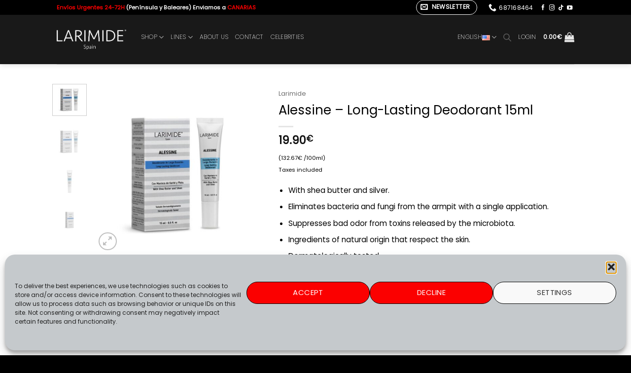

--- FILE ---
content_type: text/css
request_url: https://larimide.com/wp-content/uploads/maxmegamenu/style_en_us.css?ver=ff8466
body_size: 108
content:
@charset "UTF-8";

/** THIS FILE IS AUTOMATICALLY GENERATED - DO NOT MAKE MANUAL EDITS! **/
/** Custom CSS should be added to Mega Menu > Menu Themes > Custom Styling **/

.mega-menu-last-modified-1750228710 { content: 'Wednesday 18th June 2025 06:38:30 UTC'; }

.wp-block {}

--- FILE ---
content_type: application/javascript
request_url: https://larimide.com/wp-content/plugins/wp-rocket-smart-preload/assets/js/rsp-tracker.js?ver=1.1.0
body_size: 250
content:
"use strict";(async()=>{const n=async()=>{try{const o=window.location.origin+window.location.pathname;if(!rsp_ajax||!rsp_ajax.ajax_url||!rsp_ajax.nonce){console.error("Ajax configuration is missing.");return}const r=new FormData;r.append("action","rsp_record_visit"),r.append("nonce",rsp_ajax.nonce),r.append("page_url",o);const e=await fetch(rsp_ajax.ajax_url,{method:"POST",body:r});if(!e.ok){console.error("Failed to send visit data.");return}const a=await e.json();a.success?console.log("Visit recorded successfully."):console.error("Error from server:",a.data)}catch(o){console.error("An error occurred while recording the visit:",o)}};document.addEventListener("DOMContentLoaded",()=>{n()})})();
